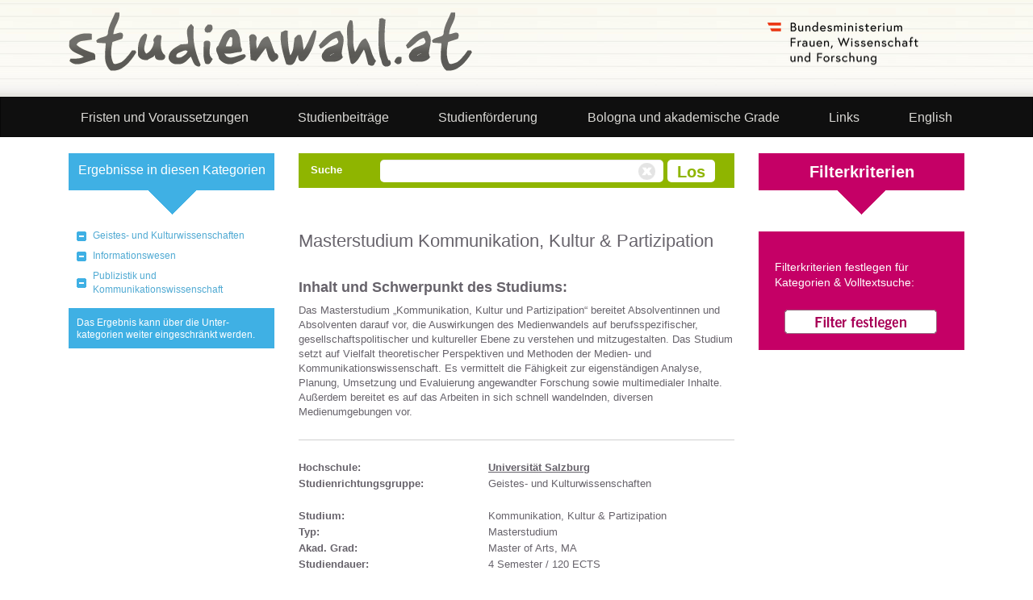

--- FILE ---
content_type: text/html; charset=UTF-8
request_url: https://studienwahl.at/studien/geistes-und-kulturwissenschaften/informationswesen/publizistik-und-kommunikationswissenschaft/606-kommunikationswissenschaft-12-3-salzburg.de.html
body_size: 8781
content:
<!DOCTYPE html>

<html lang="de_AT" data-method="get">
<head>
    <meta charset="UTF-8">
    <meta name="viewport" content="width=device-width, initial-scale=1">
    <meta name="csrf-param" content="_csrf">
<meta name="csrf-token" content="eJiF54hLgWzEdbyfmz5oyNAL2MsVZg5lp-zEi2DKPf0M99W0uSbDGqMa8dyoWSqSoj3ogWRRPAvun4bHBP11uA==">
    <title>Studiendetails Kommunikation, Kultur &amp; Partizipation (Masterstudium) an der Universität Salzburg (Österreich) - Studienwahl.at</title>
            <link rel="canonical"
              href="https://studienwahl.at/studien/geistes-und-kulturwissenschaften/informationswesen/publizistik-und-kommunikationswissenschaft/606-kommunikation-kultur-partizipation-12-3-salzburg.de.html">
    <link href="/assets/da192758/css/bootstrap.min.css?v=1765273773" rel="stylesheet">
<link href="/css/main.css?v=1765273549" rel="stylesheet">
<link href="/css/media_queries.css?v=1764680408" rel="stylesheet"></head>
<body>

<div id="wrapper">

    <header>
        <div class="container">
            <div class="row">
                <div class="col-xs-12">
                    <div class="logo logo_studienwahl col-sm-6 col-xs-8">
                        <a href=/><img
                                    src="/img/logo_studienwahl_de.png"
                                    id="logoImg" alt="Studienwahl"></a>
                    </div>

                    <div class="logo logo-extra col-sm-6 col-xs-4">
                        <div class="col-sm-6 col-xs-12 logo-oead">
                                                    </div>
                        <div class="col-sm-6 col-xs-12 logo-bmbwf" style="margin-top: 6px;">
                            <a href="http://www.bmbwf.gv.at" target="_blank">
                                <img src="/img/bmfwf_de.png" alt="BMFWF" />
                            </a>
                        </div>
                    </div>
                </div>

            </div>
        </div>
    </header>


    <!--Custom Navbar-->
    <nav class="navbar navbar-inverse" role="navigation">
    <div class="container">

        <button type="button" class="navbar-toggle" data-toggle="collapse" data-target=".navbar-ex1-collapse">
            <span class="sr-only">Toggle navigation</span>
            <span class="icon-bar"></span>
            <span class="icon-bar"></span>
            <span class="icon-bar"></span>
        </button>
                <ul class="collapse nav navbar-nav navbar-collapse navbar-ex1-collapse">
                                                            <li><a href="/Content.Node/voraussetzung_und_fristen.de.php">Fristen und Voraussetzungen</a></li>
                                                                <li><a href="/Content.Node/sonstiges/studienbeitraege.de.php">Studienbeiträge</a></li>
                                                                <li><a href="/Content.Node/schulung/studienfoerderung.de.php">Studienförderung</a></li>
                                                                <li><a href="/Content.Node/informationen/bologna_und_akademische_grade.de.php">Bologna und akademische Grade</a></li>
                                                                <li><a href="/Content.Node/Links.de.php">Links</a></li>
                                                        <li class="li-lang text-left"><a href="/en">English</a></li>
                <li id="line"></li>
                    </ul>
            </div>
</nav>

    <!--Custom Navbar END-->
    <div class="container">
        <form id="w0" action="/studien/geistes-und-kulturwissenschaften/informationswesen/publizistik-und-kommunikationswissenschaft/" method="post">
<input type="hidden" name="_csrf" value="eJiF54hLgWzEdbyfmz5oyNAL2MsVZg5lp-zEi2DKPf0M99W0uSbDGqMa8dyoWSqSoj3ogWRRPAvun4bHBP11uA==">        <div class="row">
            <div class="col-xs-12">

                <!-- BEGIN CATEGORIES -->
                <div class="col-md-3 col-sm-12 col-xs-12 col-kategorie">
                    <div id="categories">

                        <div class="hide"><a name="wai_categories">Kategorien:</a><br>
                        </div>

                        <div class="categorie-button" id="test_btn">
                            <a>Kategorie wählen</a>
                            <div class="dreieck"></div>
                        </div>
                        <div id="category-result-wrap">
<div id="category-results"><span>Ergebnisse in diesen Kategorien</span><div class="dreieck"></div></div>
    <ul class="categories-selection">
                        <li><a href="/studien/geistes-und-kulturwissenschaften/">Geistes- und Kulturwissenschaften</a></li>
                                <li><a href="/studien/geistes-und-kulturwissenschaften/informationswesen/">Informationswesen</a></li>
                                <li><a href="/studien/geistes-und-kulturwissenschaften/informationswesen/publizistik-und-kommunikationswissenschaft/">Publizistik und Kommunikationswissenschaft</a></li>
                    </ul>
    <div id="category-helper">Das Ergebnis kann über die Unter- kategorien weiter eingeschränkt werden.</div>
</div>
<ul class="categories hidden-sm hidden-xs">
    </ul>


                    </div>
                </div>
                <!-- END CATEGORIES -->


                <!-- BEGIN FILTER -->
                <div class="col-md-3 col-md-push-6 col-sm-12 col-xs-12 col-filter">
                    <div id="filter">
    <div id="filter-start">
    <div class="filter-button"><a>Filterkriterien</a>
        <div class="dreieck"></div>
    </div>
    <a lang="de_AT" href="#" id="open-selection">Filterkriterien festlegen für Kategorien & Volltextsuche:</a>
    </div>
    <div id="mycriteria" class="hidden-xs hidden-sm hidden">
        <div class="filter-button"><span>Ihre Filterkriterien</span>
            <div class="dreieck"></div>
        </div>


        <div id="selected">
            <div id="selectedID"></div>
            <!-- p class="empty">Sie haben derzeit keine Kriterien gewählt.</p -->
            <a id="reset-button" href="/"></a>
            <div id="mycriteria-footer">
                <a lang="de_AT" id="reopen-selection" href="#">Filterkriterien festlegen für Kategorien &amp;amp; Volltextsuche:</a>
            </div>
        </div>
    </div>
    
        <div id="selection" class="hidden">

            <div id="criteria">
                <h2>Filterkriterien</h2>
                <p>Hier können Sie Ihre Filterkriterien festlegen für Kategorien + Volltextsuche und diese jederzeit ändern.</p>
                <div id="sel-1" class="col-xs-12 col-md-3">
                    <fieldset class="place">
                        <legend>Ort</legend>
                        <div class="mb-3 field-studysearchform-ort">
<div id="studysearchform-ort"><div class="checkbox"><label for="ort1"><input type="checkbox" id="ort1" name="StudySearchForm[ort][]" value="1"> Burgenland</label></div>
<div class="checkbox"><label for="ort2"><input type="checkbox" id="ort2" name="StudySearchForm[ort][]" value="2"> Kärnten</label></div>
<div class="checkbox"><label for="ort3"><input type="checkbox" id="ort3" name="StudySearchForm[ort][]" value="3"> Niederösterreich</label></div>
<div class="checkbox"><label for="ort4"><input type="checkbox" id="ort4" name="StudySearchForm[ort][]" value="4"> Oberösterreich</label></div>
<div class="checkbox"><label for="ort5"><input type="checkbox" id="ort5" name="StudySearchForm[ort][]" value="5"> Salzburg</label></div>
<div class="checkbox"><label for="ort6"><input type="checkbox" id="ort6" name="StudySearchForm[ort][]" value="6"> Steiermark</label></div>
<div class="checkbox"><label for="ort7"><input type="checkbox" id="ort7" name="StudySearchForm[ort][]" value="7"> Tirol</label></div>
<div class="checkbox"><label for="ort8"><input type="checkbox" id="ort8" name="StudySearchForm[ort][]" value="8"> Vorarlberg</label></div>
<div class="checkbox"><label for="ort9"><input type="checkbox" id="ort9" name="StudySearchForm[ort][]" value="9"> Wien</label></div></div>
</div>                    </fieldset>
                    <fieldset class="place">
                        <legend>Organisationsform</legend>
                        <div class="mb-3 field-studysearchform-orgform">
<div id="studysearchform-orgform"><div class="checkbox"><label for="orgform0"><input type="checkbox" id="orgform0" name="StudySearchForm[orgform][]" value="0"> Vollzeit</label></div>
<div class="checkbox"><label for="orgform1"><input type="checkbox" id="orgform1" name="StudySearchForm[orgform][]" value="1"> Berufsbegleitend</label></div>
<div class="checkbox"><label for="orgform2"><input type="checkbox" id="orgform2" name="StudySearchForm[orgform][]" value="2"> Fernstudium</label></div></div>
</div>                    </fieldset>
                </div>
                <div id="sel-2" class="col-xs-12 col-md-6">
                    <fieldset class="studytype">
                        <legend>Art des Studiums</legend>
                        <div class="col col-sm-6 col-xs-12  TYPE-COL-2">
                            <div class="mb-3 field-studysearchform-type">
<div id="studysearchform-type"><div class="checkbox"><label for="type2"><input type="checkbox" id="type2" name="StudySearchForm[type][]" value="2"> Bachelorstudium</label></div>
<div class="checkbox"><label for="type3"><input type="checkbox" id="type3" name="StudySearchForm[type][]" value="3"> Diplomstudium</label></div>
<div class="checkbox"><label for="type4"><input type="checkbox" id="type4" name="StudySearchForm[type][]" value="4"> Doktoratsstudium</label></div>
<div class="checkbox"><label for="type6"><input type="checkbox" id="type6" name="StudySearchForm[type][]" value="6"> Hochschullehrgang</label></div>
<div class="checkbox"><label for="type7"><input type="checkbox" id="type7" name="StudySearchForm[type][]" value="7"> Individuelles Studium</label></div>
<div class="checkbox"><label for="type8"><input type="checkbox" id="type8" name="StudySearchForm[type][]" value="8"> Bachelor Professional</label></div>
<div class="checkbox"><label for="type9"><input type="checkbox" id="type9" name="StudySearchForm[type][]" value="9"> Lizentiatsstudium</label></div>
<div class="checkbox"><label for="type16"><input type="checkbox" id="type16" name="StudySearchForm[type][]" value="16"> Bachelorstudium (Continuing Education)</label></div>
<div class="checkbox"><label for="type11"><input type="checkbox" id="type11" name="StudySearchForm[type][]" value="11"> Masterlehrgang</label></div>
<div class="checkbox"><label for="type12"><input type="checkbox" id="type12" name="StudySearchForm[type][]" value="12"> Masterstudium</label></div>
<div class="checkbox"><label for="type13"><input type="checkbox" id="type13" name="StudySearchForm[type][]" value="13"> Masterstudium, auch für Lehramt</label></div>
</div></div></div><div class="col col-sm-6 col-xs-12 TYPE-COL-2"><div class="form-group field-studysearchform-type"><div id="studysearchform-type"><div class="checkbox"><label for="type15"><input type="checkbox" id="type15" name="StudySearchForm[type][]" value="15"> Universitätslehrgang</label></div>
<div class="checkbox"><label for="type19"><input type="checkbox" id="type19" name="StudySearchForm[type][]" value="19"> Erasmus Mundus</label></div>
<div class="checkbox"><label for="type20"><input type="checkbox" id="type20" name="StudySearchForm[type][]" value="20"> Joint / Double Degree</label></div>
<div class="checkbox"><label for="type21"><input type="checkbox" id="type21" name="StudySearchForm[type][]" value="21"> Lehramtsstudium Bachelor</label></div>
<div class="checkbox"><label for="type22"><input type="checkbox" id="type22" name="StudySearchForm[type][]" value="22"> Lehramtsstudium Master</label></div>
<div class="checkbox"><label for="type23"><input type="checkbox" id="type23" name="StudySearchForm[type][]" value="23"> PhD-Studium</label></div>
<div class="checkbox"><label for="type24"><input type="checkbox" id="type24" name="StudySearchForm[type][]" value="24"> Erweiterungsstudium</label></div>
<div class="checkbox"><label for="type25"><input type="checkbox" id="type25" name="StudySearchForm[type][]" value="25"> Master Professional</label></div>
<div class="checkbox"><label for="type26"><input type="checkbox" id="type26" name="StudySearchForm[type][]" value="26"> Masterstudium (Continuing Education)</label></div></div>
</div>                        </div>
                    </fieldset>
                    
                    <fieldset class="locations">
                        <div class="col col-sm-12 col-xs-12 TYPE-COL-2">
                            <legend>Bildungseinrichtung</legend>
                                                        <div class="mb-3 field-helperDropDownBildungseinrichtung">
<select id="helperDropDownBildungseinrichtung" class="form-control form-select" name="helperDropDownBildungseinrichtung">
<option value="0">--- bitte auswählen ---</option>
<option value="13">Akademie der bildenden Künste Wien (Wien)</option>
<option value="27">Anton-Bruckner-Privatuniversität (Linz)</option>
<option value="96">Bertha von Suttner Privatuniversität St. Pölten GmbH</option>
<option value="61">Bundesministerium für Landesverteidigung,  Fachhochschul-Studiengänge Militärische Führung</option>
<option value="58">Campus 02 Fachhochschule der Wirtschaft GmbH (Graz)</option>
<option value="102">CEU PU - Central European University Private University (Wien)</option>
<option value="112">Charlotte Fresenius Privatuniversität</option>
<option value="33">Danube Private University (Krems a.d.D.)</option>
<option value="35">Fachhochschule Burgenland GmbH (Eisenstadt)</option>
<option value="36">Fachhochschule Burgenland GmbH (Pinkafeld)</option>
<option value="59">Fachhochschule des BFI Wien GmbH (Wien)</option>
<option value="48">Fachhochschule Kärnten (Feldkirchen in Kärnten)</option>
<option value="49">Fachhochschule Kärnten (Klagenfurt)</option>
<option value="50">Fachhochschule Kärnten (Spittal a.d.Drau)</option>
<option value="51">Fachhochschule Kärnten (Villach)</option>
<option value="55">Fachhochschule Salzburg GmbH (Kuchl)</option>
<option value="56">Fachhochschule Salzburg GmbH (Puch)</option>
<option value="105">Fachhochschule Salzburg GmbH (Salzburg)</option>
<option value="106">Fachhochschule Salzburg GmbH (Schwarzach im Pongau)</option>
<option value="57">Fachhochschule St. Pölten GmbH (St. Pölten)</option>
<option value="43">Fachhochschule Technikum Wien (Wien)</option>
<option value="42">Fachhochschule Vorarlberg GmbH (Dornbirn)</option>
<option value="45">Fachhochschule Wiener Neustadt GmbH (Tulln)</option>
<option value="47">Fachhochschule Wiener Neustadt GmbH (Wieselburg)</option>
<option value="46">Fachhochschule Wiener Neustadt GmbH (Wr. Neustadt)</option>
<option value="66">Ferdinand Porsche Fernfachhochschule GmbH (Wiener Neustadt)</option>
<option value="67">FH Gesundheitsberufe OÖ GmbH (Linz)</option>
<option value="107">FH Gesundheitsberufe OÖ GmbH (Ried im Innkreis)</option>
<option value="108">FH Gesundheitsberufe OÖ GmbH (Steyr)</option>
<option value="110">FH Gesundheitsberufe OÖ GmbH Vöcklabruck)</option>
<option value="109">FH Gesundheitsberufe OÖ GmbH Wels)</option>
<option value="52">FH JOANNEUM GmbH (Bad Gleichenberg)</option>
<option value="53">FH JOANNEUM GmbH (Graz)</option>
<option value="54">FH JOANNEUM GmbH (Kapfenberg)</option>
<option value="62">FH Kufstein Tirol Bildungs GmbH (Kufstein)</option>
<option value="37">FH OÖ Studienbetriebs GmbH (Hagenberg)</option>
<option value="38">FH OÖ Studienbetriebs GmbH (Linz)</option>
<option value="39">FH OÖ Studienbetriebs GmbH (Steyr)</option>
<option value="40">FH OÖ Studienbetriebs GmbH (Wels)</option>
<option value="65">fhg - Zentrum für Gesundheitsberufe Tirol GmbH (Innsbruck)</option>
<option value="41">FHW-Fachhochschul-Studiengänge Betriebs- und Forschungseinrichtungen der Wiener Wirtschaft GmbH (Wien)</option>
<option value="101">Gustav Mahler Privatuniversität für Musik (Klagenfurt)</option>
<option value="83">Hochschule für Agrar- und Umweltpädagogik Wien (Wien)</option>
<option value="63">Hochschule für Angewandte Wissenschaften Campus Wien (Wien)</option>
<option value="44">IMC Krems University of Applied Sciences</option>
<option value="86">Institute of Science and Technology – Austria (Klosterneuburg)</option>
<option value="115">IT:U Interdisciplinary Transformation University Austria</option>
<option value="95">JAM MUSIC LAB Private University for Jazz and Popular Music Vienna (Wien)</option>
<option value="114">Joseph Haydn Privathochschule</option>
<option value="84">Karl Landsteiner Privatuniversität für Gesundheitswissenschaften GmbH (Krems)</option>
<option value="22">Katholische Privat-Universität Linz (Linz)</option>
<option value="77">Kirchliche Pädagogische Hochschule Edith-Stein (Hochschulstandort Feldkirch)</option>
<option value="78">Kirchliche Pädagogische Hochschule Edith-Stein (Hochschulstandort Innsbruck)</option>
<option value="111">Kirchliche Pädagogische Hochschule Edith-Stein (Hochschulstandort Salzburg)</option>
<option value="79">Kirchliche Pädagogische Hochschule Edith-Stein (Hochschulstandort Stams)</option>
<option value="82">Kirchliche Pädagogische Hochschule Wien (Wien und Krems)</option>
<option value="21">Kunstuniversität Linz</option>
<option value="64">Lauder Business School (Wien)</option>
<option value="60">MCI Management Center Innsbruck - Internationale Hochschule GmbH (Innsbruck)</option>
<option value="5">Medizinische Universität Graz (Graz)</option>
<option value="2">Medizinische Universität Innsbruck (Innsbruck)</option>
<option value="12">Medizinische Universität Wien (Wien)</option>
<option value="31">MODUL University Vienna Private University (Wien)</option>
<option value="19">Montanuniversität Leoben (Leoben)</option>
<option value="29">Musik und Kunst Privatuniversität der Stadt Wien (Wien)</option>
<option value="28">New Design University Privatuniversität GesmbH (St. Pölten)</option>
<option value="69">Pädagogische Hochschule Kärnten (Klagenfurt)</option>
<option value="70">Pädagogische Hochschule Niederösterreich (Baden bei Wien)</option>
<option value="71">Pädagogische Hochschule Oberösterreich (Linz)</option>
<option value="73">Pädagogische Hochschule Salzburg (Salzburg)</option>
<option value="74">Pädagogische Hochschule Steiermark (Graz)</option>
<option value="76">Pädagogische Hochschule Tirol (Innsbruck)</option>
<option value="80">Pädagogische Hochschule Vorarlberg (Feldkirch)</option>
<option value="81">Pädagogische Hochschule Wien (Wien)</option>
<option value="25">Paracelsus Medizinische Privatuniversität (Salzburg)</option>
<option value="104">Philosophisch-Theologische Hochschule Benedikt XVI. Heiligenkreuz (Heiligenkreuz im Wienerwald)</option>
<option value="75">Private Pädagogische Hochschule Augustinum</option>
<option value="68">Private Pädagogische Hochschule Burgenland (Eisenstadt)</option>
<option value="72">Private Pädagogische Hochschule der Diözese Linz (Linz)</option>
<option value="32">Privatuniversität Schloss Seeburg GmbH (Seekirchen am Wallersee)</option>
<option value="30">Sigmund Freud Privatuniversität Wien (Wien)</option>
<option value="113">Stella Vorarlberg Privathochschule für Musik GmbH</option>
<option value="6">Technische Universität Graz (Graz)</option>
<option value="8">Technische Universität Wien (Wien)</option>
<option value="24">UMIT Tirol - Private Universität für Gesundheitswissenschaften und -technologie GmbH</option>
<option value="15">Universität für angewandte Kunst Wien (Wien)</option>
<option value="10">Universität für Bodenkultur Wien (Wien)</option>
<option value="4">Universität für Musik und darstellende Kunst Graz (Graz)</option>
<option value="14">Universität für Musik und darstellende Kunst Wien (Wien)</option>
<option value="85">Universität für Weiterbildung Krems (Donau-Universität Krems)</option>
<option value="3">Universität Graz (Graz)</option>
<option value="1">Universität Innsbruck (Innsbruck)</option>
<option value="18">Universität Klagenfurt (Klagenfurt)</option>
<option value="20">Universität Linz (Linz)</option>
<option value="17">Universität Mozarteum Salzburg (Salzburg)</option>
<option value="16">Universität Salzburg (Salzburg)</option>
<option value="7">Universität Wien (Wien)</option>
<option value="92">Verbundregion Mitte (Oberösterreich, Salzburg)</option>
<option value="93">Verbundregion Nordost (Niederösterreich, Wien)</option>
<option value="94">Verbundregion Südost (Burgenland, Kärnten, Steiermark)</option>
<option value="91">Verbundregion West (Tirol, Vorarlberg)</option>
<option value="11">Veterinärmedizinische Universität Wien (Wien)</option>
<option value="26">Webster Vienna Private University (Wien)</option>
<option value="9">Wirtschaftsuniversität Wien (Wien)</option>
</select>
</div>                            <div class="field-studysearchform-bildungseinrichtung" style="display: none;">
<label class="form-label">Bildungseinrichtung</label>
<input type="hidden" name="StudySearchForm[bildungseinrichtung]" value=""><div id="studysearchform-bildungseinrichtung"><div class="form-check">
<input type="checkbox" id="i0" class="form-check-input" name="StudySearchForm[bildungseinrichtung][]" value="13">
<label class="form-check-label" for="i0">Akademie der bildenden Künste Wien (Wien)</label>
</div>

<div class="form-check">
<input type="checkbox" id="i1" class="form-check-input" name="StudySearchForm[bildungseinrichtung][]" value="27">
<label class="form-check-label" for="i1">Anton-Bruckner-Privatuniversität (Linz)</label>
</div>

<div class="form-check">
<input type="checkbox" id="i2" class="form-check-input" name="StudySearchForm[bildungseinrichtung][]" value="96">
<label class="form-check-label" for="i2">Bertha von Suttner Privatuniversität St. Pölten GmbH</label>
</div>

<div class="form-check">
<input type="checkbox" id="i3" class="form-check-input" name="StudySearchForm[bildungseinrichtung][]" value="61">
<label class="form-check-label" for="i3">Bundesministerium für Landesverteidigung,  Fachhochschul-Studiengänge Militärische Führung</label>
</div>

<div class="form-check">
<input type="checkbox" id="i4" class="form-check-input" name="StudySearchForm[bildungseinrichtung][]" value="58">
<label class="form-check-label" for="i4">Campus 02 Fachhochschule der Wirtschaft GmbH (Graz)</label>
</div>

<div class="form-check">
<input type="checkbox" id="i5" class="form-check-input" name="StudySearchForm[bildungseinrichtung][]" value="102">
<label class="form-check-label" for="i5">CEU PU - Central European University Private University (Wien)</label>
</div>

<div class="form-check">
<input type="checkbox" id="i6" class="form-check-input" name="StudySearchForm[bildungseinrichtung][]" value="112">
<label class="form-check-label" for="i6">Charlotte Fresenius Privatuniversität</label>
</div>

<div class="form-check">
<input type="checkbox" id="i7" class="form-check-input" name="StudySearchForm[bildungseinrichtung][]" value="33">
<label class="form-check-label" for="i7">Danube Private University (Krems a.d.D.)</label>
</div>

<div class="form-check">
<input type="checkbox" id="i8" class="form-check-input" name="StudySearchForm[bildungseinrichtung][]" value="35">
<label class="form-check-label" for="i8">Fachhochschule Burgenland GmbH (Eisenstadt)</label>
</div>

<div class="form-check">
<input type="checkbox" id="i9" class="form-check-input" name="StudySearchForm[bildungseinrichtung][]" value="36">
<label class="form-check-label" for="i9">Fachhochschule Burgenland GmbH (Pinkafeld)</label>
</div>

<div class="form-check">
<input type="checkbox" id="i10" class="form-check-input" name="StudySearchForm[bildungseinrichtung][]" value="59">
<label class="form-check-label" for="i10">Fachhochschule des BFI Wien GmbH (Wien)</label>
</div>

<div class="form-check">
<input type="checkbox" id="i11" class="form-check-input" name="StudySearchForm[bildungseinrichtung][]" value="48">
<label class="form-check-label" for="i11">Fachhochschule Kärnten (Feldkirchen in Kärnten)</label>
</div>

<div class="form-check">
<input type="checkbox" id="i12" class="form-check-input" name="StudySearchForm[bildungseinrichtung][]" value="49">
<label class="form-check-label" for="i12">Fachhochschule Kärnten (Klagenfurt)</label>
</div>

<div class="form-check">
<input type="checkbox" id="i13" class="form-check-input" name="StudySearchForm[bildungseinrichtung][]" value="50">
<label class="form-check-label" for="i13">Fachhochschule Kärnten (Spittal a.d.Drau)</label>
</div>

<div class="form-check">
<input type="checkbox" id="i14" class="form-check-input" name="StudySearchForm[bildungseinrichtung][]" value="51">
<label class="form-check-label" for="i14">Fachhochschule Kärnten (Villach)</label>
</div>

<div class="form-check">
<input type="checkbox" id="i15" class="form-check-input" name="StudySearchForm[bildungseinrichtung][]" value="55">
<label class="form-check-label" for="i15">Fachhochschule Salzburg GmbH (Kuchl)</label>
</div>

<div class="form-check">
<input type="checkbox" id="i16" class="form-check-input" name="StudySearchForm[bildungseinrichtung][]" value="56">
<label class="form-check-label" for="i16">Fachhochschule Salzburg GmbH (Puch)</label>
</div>

<div class="form-check">
<input type="checkbox" id="i17" class="form-check-input" name="StudySearchForm[bildungseinrichtung][]" value="105">
<label class="form-check-label" for="i17">Fachhochschule Salzburg GmbH (Salzburg)</label>
</div>

<div class="form-check">
<input type="checkbox" id="i18" class="form-check-input" name="StudySearchForm[bildungseinrichtung][]" value="106">
<label class="form-check-label" for="i18">Fachhochschule Salzburg GmbH (Schwarzach im Pongau)</label>
</div>

<div class="form-check">
<input type="checkbox" id="i19" class="form-check-input" name="StudySearchForm[bildungseinrichtung][]" value="57">
<label class="form-check-label" for="i19">Fachhochschule St. Pölten GmbH (St. Pölten)</label>
</div>

<div class="form-check">
<input type="checkbox" id="i20" class="form-check-input" name="StudySearchForm[bildungseinrichtung][]" value="43">
<label class="form-check-label" for="i20">Fachhochschule Technikum Wien (Wien)</label>
</div>

<div class="form-check">
<input type="checkbox" id="i21" class="form-check-input" name="StudySearchForm[bildungseinrichtung][]" value="42">
<label class="form-check-label" for="i21">Fachhochschule Vorarlberg GmbH (Dornbirn)</label>
</div>

<div class="form-check">
<input type="checkbox" id="i22" class="form-check-input" name="StudySearchForm[bildungseinrichtung][]" value="45">
<label class="form-check-label" for="i22">Fachhochschule Wiener Neustadt GmbH (Tulln)</label>
</div>

<div class="form-check">
<input type="checkbox" id="i23" class="form-check-input" name="StudySearchForm[bildungseinrichtung][]" value="47">
<label class="form-check-label" for="i23">Fachhochschule Wiener Neustadt GmbH (Wieselburg)</label>
</div>

<div class="form-check">
<input type="checkbox" id="i24" class="form-check-input" name="StudySearchForm[bildungseinrichtung][]" value="46">
<label class="form-check-label" for="i24">Fachhochschule Wiener Neustadt GmbH (Wr. Neustadt)</label>
</div>

<div class="form-check">
<input type="checkbox" id="i25" class="form-check-input" name="StudySearchForm[bildungseinrichtung][]" value="66">
<label class="form-check-label" for="i25">Ferdinand Porsche Fernfachhochschule GmbH (Wiener Neustadt)</label>
</div>

<div class="form-check">
<input type="checkbox" id="i26" class="form-check-input" name="StudySearchForm[bildungseinrichtung][]" value="67">
<label class="form-check-label" for="i26">FH Gesundheitsberufe OÖ GmbH (Linz)</label>
</div>

<div class="form-check">
<input type="checkbox" id="i27" class="form-check-input" name="StudySearchForm[bildungseinrichtung][]" value="107">
<label class="form-check-label" for="i27">FH Gesundheitsberufe OÖ GmbH (Ried im Innkreis)</label>
</div>

<div class="form-check">
<input type="checkbox" id="i28" class="form-check-input" name="StudySearchForm[bildungseinrichtung][]" value="108">
<label class="form-check-label" for="i28">FH Gesundheitsberufe OÖ GmbH (Steyr)</label>
</div>

<div class="form-check">
<input type="checkbox" id="i29" class="form-check-input" name="StudySearchForm[bildungseinrichtung][]" value="110">
<label class="form-check-label" for="i29">FH Gesundheitsberufe OÖ GmbH Vöcklabruck)</label>
</div>

<div class="form-check">
<input type="checkbox" id="i30" class="form-check-input" name="StudySearchForm[bildungseinrichtung][]" value="109">
<label class="form-check-label" for="i30">FH Gesundheitsberufe OÖ GmbH Wels)</label>
</div>

<div class="form-check">
<input type="checkbox" id="i31" class="form-check-input" name="StudySearchForm[bildungseinrichtung][]" value="52">
<label class="form-check-label" for="i31">FH JOANNEUM GmbH (Bad Gleichenberg)</label>
</div>

<div class="form-check">
<input type="checkbox" id="i32" class="form-check-input" name="StudySearchForm[bildungseinrichtung][]" value="53">
<label class="form-check-label" for="i32">FH JOANNEUM GmbH (Graz)</label>
</div>

<div class="form-check">
<input type="checkbox" id="i33" class="form-check-input" name="StudySearchForm[bildungseinrichtung][]" value="54">
<label class="form-check-label" for="i33">FH JOANNEUM GmbH (Kapfenberg)</label>
</div>

<div class="form-check">
<input type="checkbox" id="i34" class="form-check-input" name="StudySearchForm[bildungseinrichtung][]" value="62">
<label class="form-check-label" for="i34">FH Kufstein Tirol Bildungs GmbH (Kufstein)</label>
</div>

<div class="form-check">
<input type="checkbox" id="i35" class="form-check-input" name="StudySearchForm[bildungseinrichtung][]" value="37">
<label class="form-check-label" for="i35">FH OÖ Studienbetriebs GmbH (Hagenberg)</label>
</div>

<div class="form-check">
<input type="checkbox" id="i36" class="form-check-input" name="StudySearchForm[bildungseinrichtung][]" value="38">
<label class="form-check-label" for="i36">FH OÖ Studienbetriebs GmbH (Linz)</label>
</div>

<div class="form-check">
<input type="checkbox" id="i37" class="form-check-input" name="StudySearchForm[bildungseinrichtung][]" value="39">
<label class="form-check-label" for="i37">FH OÖ Studienbetriebs GmbH (Steyr)</label>
</div>

<div class="form-check">
<input type="checkbox" id="i38" class="form-check-input" name="StudySearchForm[bildungseinrichtung][]" value="40">
<label class="form-check-label" for="i38">FH OÖ Studienbetriebs GmbH (Wels)</label>
</div>

<div class="form-check">
<input type="checkbox" id="i39" class="form-check-input" name="StudySearchForm[bildungseinrichtung][]" value="65">
<label class="form-check-label" for="i39">fhg - Zentrum für Gesundheitsberufe Tirol GmbH (Innsbruck)</label>
</div>

<div class="form-check">
<input type="checkbox" id="i40" class="form-check-input" name="StudySearchForm[bildungseinrichtung][]" value="41">
<label class="form-check-label" for="i40">FHW-Fachhochschul-Studiengänge Betriebs- und Forschungseinrichtungen der Wiener Wirtschaft GmbH (Wien)</label>
</div>

<div class="form-check">
<input type="checkbox" id="i41" class="form-check-input" name="StudySearchForm[bildungseinrichtung][]" value="101">
<label class="form-check-label" for="i41">Gustav Mahler Privatuniversität für Musik (Klagenfurt)</label>
</div>

<div class="form-check">
<input type="checkbox" id="i42" class="form-check-input" name="StudySearchForm[bildungseinrichtung][]" value="83">
<label class="form-check-label" for="i42">Hochschule für Agrar- und Umweltpädagogik Wien (Wien)</label>
</div>

<div class="form-check">
<input type="checkbox" id="i43" class="form-check-input" name="StudySearchForm[bildungseinrichtung][]" value="63">
<label class="form-check-label" for="i43">Hochschule für Angewandte Wissenschaften Campus Wien (Wien)</label>
</div>

<div class="form-check">
<input type="checkbox" id="i44" class="form-check-input" name="StudySearchForm[bildungseinrichtung][]" value="44">
<label class="form-check-label" for="i44">IMC Krems University of Applied Sciences</label>
</div>

<div class="form-check">
<input type="checkbox" id="i45" class="form-check-input" name="StudySearchForm[bildungseinrichtung][]" value="86">
<label class="form-check-label" for="i45">Institute of Science and Technology – Austria (Klosterneuburg)</label>
</div>

<div class="form-check">
<input type="checkbox" id="i46" class="form-check-input" name="StudySearchForm[bildungseinrichtung][]" value="115">
<label class="form-check-label" for="i46">IT:U Interdisciplinary Transformation University Austria</label>
</div>

<div class="form-check">
<input type="checkbox" id="i47" class="form-check-input" name="StudySearchForm[bildungseinrichtung][]" value="95">
<label class="form-check-label" for="i47">JAM MUSIC LAB Private University for Jazz and Popular Music Vienna (Wien)</label>
</div>

<div class="form-check">
<input type="checkbox" id="i48" class="form-check-input" name="StudySearchForm[bildungseinrichtung][]" value="114">
<label class="form-check-label" for="i48">Joseph Haydn Privathochschule</label>
</div>

<div class="form-check">
<input type="checkbox" id="i49" class="form-check-input" name="StudySearchForm[bildungseinrichtung][]" value="84">
<label class="form-check-label" for="i49">Karl Landsteiner Privatuniversität für Gesundheitswissenschaften GmbH (Krems)</label>
</div>

<div class="form-check">
<input type="checkbox" id="i50" class="form-check-input" name="StudySearchForm[bildungseinrichtung][]" value="22">
<label class="form-check-label" for="i50">Katholische Privat-Universität Linz (Linz)</label>
</div>

<div class="form-check">
<input type="checkbox" id="i51" class="form-check-input" name="StudySearchForm[bildungseinrichtung][]" value="77">
<label class="form-check-label" for="i51">Kirchliche Pädagogische Hochschule Edith-Stein (Hochschulstandort Feldkirch)</label>
</div>

<div class="form-check">
<input type="checkbox" id="i52" class="form-check-input" name="StudySearchForm[bildungseinrichtung][]" value="78">
<label class="form-check-label" for="i52">Kirchliche Pädagogische Hochschule Edith-Stein (Hochschulstandort Innsbruck)</label>
</div>

<div class="form-check">
<input type="checkbox" id="i53" class="form-check-input" name="StudySearchForm[bildungseinrichtung][]" value="111">
<label class="form-check-label" for="i53">Kirchliche Pädagogische Hochschule Edith-Stein (Hochschulstandort Salzburg)</label>
</div>

<div class="form-check">
<input type="checkbox" id="i54" class="form-check-input" name="StudySearchForm[bildungseinrichtung][]" value="79">
<label class="form-check-label" for="i54">Kirchliche Pädagogische Hochschule Edith-Stein (Hochschulstandort Stams)</label>
</div>

<div class="form-check">
<input type="checkbox" id="i55" class="form-check-input" name="StudySearchForm[bildungseinrichtung][]" value="82">
<label class="form-check-label" for="i55">Kirchliche Pädagogische Hochschule Wien (Wien und Krems)</label>
</div>

<div class="form-check">
<input type="checkbox" id="i56" class="form-check-input" name="StudySearchForm[bildungseinrichtung][]" value="21">
<label class="form-check-label" for="i56">Kunstuniversität Linz</label>
</div>

<div class="form-check">
<input type="checkbox" id="i57" class="form-check-input" name="StudySearchForm[bildungseinrichtung][]" value="64">
<label class="form-check-label" for="i57">Lauder Business School (Wien)</label>
</div>

<div class="form-check">
<input type="checkbox" id="i58" class="form-check-input" name="StudySearchForm[bildungseinrichtung][]" value="60">
<label class="form-check-label" for="i58">MCI Management Center Innsbruck - Internationale Hochschule GmbH (Innsbruck)</label>
</div>

<div class="form-check">
<input type="checkbox" id="i59" class="form-check-input" name="StudySearchForm[bildungseinrichtung][]" value="5">
<label class="form-check-label" for="i59">Medizinische Universität Graz (Graz)</label>
</div>

<div class="form-check">
<input type="checkbox" id="i60" class="form-check-input" name="StudySearchForm[bildungseinrichtung][]" value="2">
<label class="form-check-label" for="i60">Medizinische Universität Innsbruck (Innsbruck)</label>
</div>

<div class="form-check">
<input type="checkbox" id="i61" class="form-check-input" name="StudySearchForm[bildungseinrichtung][]" value="12">
<label class="form-check-label" for="i61">Medizinische Universität Wien (Wien)</label>
</div>

<div class="form-check">
<input type="checkbox" id="i62" class="form-check-input" name="StudySearchForm[bildungseinrichtung][]" value="31">
<label class="form-check-label" for="i62">MODUL University Vienna Private University (Wien)</label>
</div>

<div class="form-check">
<input type="checkbox" id="i63" class="form-check-input" name="StudySearchForm[bildungseinrichtung][]" value="19">
<label class="form-check-label" for="i63">Montanuniversität Leoben (Leoben)</label>
</div>

<div class="form-check">
<input type="checkbox" id="i64" class="form-check-input" name="StudySearchForm[bildungseinrichtung][]" value="29">
<label class="form-check-label" for="i64">Musik und Kunst Privatuniversität der Stadt Wien (Wien)</label>
</div>

<div class="form-check">
<input type="checkbox" id="i65" class="form-check-input" name="StudySearchForm[bildungseinrichtung][]" value="28">
<label class="form-check-label" for="i65">New Design University Privatuniversität GesmbH (St. Pölten)</label>
</div>

<div class="form-check">
<input type="checkbox" id="i66" class="form-check-input" name="StudySearchForm[bildungseinrichtung][]" value="69">
<label class="form-check-label" for="i66">Pädagogische Hochschule Kärnten (Klagenfurt)</label>
</div>

<div class="form-check">
<input type="checkbox" id="i67" class="form-check-input" name="StudySearchForm[bildungseinrichtung][]" value="70">
<label class="form-check-label" for="i67">Pädagogische Hochschule Niederösterreich (Baden bei Wien)</label>
</div>

<div class="form-check">
<input type="checkbox" id="i68" class="form-check-input" name="StudySearchForm[bildungseinrichtung][]" value="71">
<label class="form-check-label" for="i68">Pädagogische Hochschule Oberösterreich (Linz)</label>
</div>

<div class="form-check">
<input type="checkbox" id="i69" class="form-check-input" name="StudySearchForm[bildungseinrichtung][]" value="73">
<label class="form-check-label" for="i69">Pädagogische Hochschule Salzburg (Salzburg)</label>
</div>

<div class="form-check">
<input type="checkbox" id="i70" class="form-check-input" name="StudySearchForm[bildungseinrichtung][]" value="74">
<label class="form-check-label" for="i70">Pädagogische Hochschule Steiermark (Graz)</label>
</div>

<div class="form-check">
<input type="checkbox" id="i71" class="form-check-input" name="StudySearchForm[bildungseinrichtung][]" value="76">
<label class="form-check-label" for="i71">Pädagogische Hochschule Tirol (Innsbruck)</label>
</div>

<div class="form-check">
<input type="checkbox" id="i72" class="form-check-input" name="StudySearchForm[bildungseinrichtung][]" value="80">
<label class="form-check-label" for="i72">Pädagogische Hochschule Vorarlberg (Feldkirch)</label>
</div>

<div class="form-check">
<input type="checkbox" id="i73" class="form-check-input" name="StudySearchForm[bildungseinrichtung][]" value="81">
<label class="form-check-label" for="i73">Pädagogische Hochschule Wien (Wien)</label>
</div>

<div class="form-check">
<input type="checkbox" id="i74" class="form-check-input" name="StudySearchForm[bildungseinrichtung][]" value="25">
<label class="form-check-label" for="i74">Paracelsus Medizinische Privatuniversität (Salzburg)</label>
</div>

<div class="form-check">
<input type="checkbox" id="i75" class="form-check-input" name="StudySearchForm[bildungseinrichtung][]" value="104">
<label class="form-check-label" for="i75">Philosophisch-Theologische Hochschule Benedikt XVI. Heiligenkreuz (Heiligenkreuz im Wienerwald)</label>
</div>

<div class="form-check">
<input type="checkbox" id="i76" class="form-check-input" name="StudySearchForm[bildungseinrichtung][]" value="75">
<label class="form-check-label" for="i76">Private Pädagogische Hochschule Augustinum</label>
</div>

<div class="form-check">
<input type="checkbox" id="i77" class="form-check-input" name="StudySearchForm[bildungseinrichtung][]" value="68">
<label class="form-check-label" for="i77">Private Pädagogische Hochschule Burgenland (Eisenstadt)</label>
</div>

<div class="form-check">
<input type="checkbox" id="i78" class="form-check-input" name="StudySearchForm[bildungseinrichtung][]" value="72">
<label class="form-check-label" for="i78">Private Pädagogische Hochschule der Diözese Linz (Linz)</label>
</div>

<div class="form-check">
<input type="checkbox" id="i79" class="form-check-input" name="StudySearchForm[bildungseinrichtung][]" value="32">
<label class="form-check-label" for="i79">Privatuniversität Schloss Seeburg GmbH (Seekirchen am Wallersee)</label>
</div>

<div class="form-check">
<input type="checkbox" id="i80" class="form-check-input" name="StudySearchForm[bildungseinrichtung][]" value="30">
<label class="form-check-label" for="i80">Sigmund Freud Privatuniversität Wien (Wien)</label>
</div>

<div class="form-check">
<input type="checkbox" id="i81" class="form-check-input" name="StudySearchForm[bildungseinrichtung][]" value="113">
<label class="form-check-label" for="i81">Stella Vorarlberg Privathochschule für Musik GmbH</label>
</div>

<div class="form-check">
<input type="checkbox" id="i82" class="form-check-input" name="StudySearchForm[bildungseinrichtung][]" value="6">
<label class="form-check-label" for="i82">Technische Universität Graz (Graz)</label>
</div>

<div class="form-check">
<input type="checkbox" id="i83" class="form-check-input" name="StudySearchForm[bildungseinrichtung][]" value="8">
<label class="form-check-label" for="i83">Technische Universität Wien (Wien)</label>
</div>

<div class="form-check">
<input type="checkbox" id="i84" class="form-check-input" name="StudySearchForm[bildungseinrichtung][]" value="24">
<label class="form-check-label" for="i84">UMIT Tirol - Private Universität für Gesundheitswissenschaften und -technologie GmbH</label>
</div>

<div class="form-check">
<input type="checkbox" id="i85" class="form-check-input" name="StudySearchForm[bildungseinrichtung][]" value="15">
<label class="form-check-label" for="i85">Universität für angewandte Kunst Wien (Wien)</label>
</div>

<div class="form-check">
<input type="checkbox" id="i86" class="form-check-input" name="StudySearchForm[bildungseinrichtung][]" value="10">
<label class="form-check-label" for="i86">Universität für Bodenkultur Wien (Wien)</label>
</div>

<div class="form-check">
<input type="checkbox" id="i87" class="form-check-input" name="StudySearchForm[bildungseinrichtung][]" value="4">
<label class="form-check-label" for="i87">Universität für Musik und darstellende Kunst Graz (Graz)</label>
</div>

<div class="form-check">
<input type="checkbox" id="i88" class="form-check-input" name="StudySearchForm[bildungseinrichtung][]" value="14">
<label class="form-check-label" for="i88">Universität für Musik und darstellende Kunst Wien (Wien)</label>
</div>

<div class="form-check">
<input type="checkbox" id="i89" class="form-check-input" name="StudySearchForm[bildungseinrichtung][]" value="85">
<label class="form-check-label" for="i89">Universität für Weiterbildung Krems (Donau-Universität Krems)</label>
</div>

<div class="form-check">
<input type="checkbox" id="i90" class="form-check-input" name="StudySearchForm[bildungseinrichtung][]" value="3">
<label class="form-check-label" for="i90">Universität Graz (Graz)</label>
</div>

<div class="form-check">
<input type="checkbox" id="i91" class="form-check-input" name="StudySearchForm[bildungseinrichtung][]" value="1">
<label class="form-check-label" for="i91">Universität Innsbruck (Innsbruck)</label>
</div>

<div class="form-check">
<input type="checkbox" id="i92" class="form-check-input" name="StudySearchForm[bildungseinrichtung][]" value="18">
<label class="form-check-label" for="i92">Universität Klagenfurt (Klagenfurt)</label>
</div>

<div class="form-check">
<input type="checkbox" id="i93" class="form-check-input" name="StudySearchForm[bildungseinrichtung][]" value="20">
<label class="form-check-label" for="i93">Universität Linz (Linz)</label>
</div>

<div class="form-check">
<input type="checkbox" id="i94" class="form-check-input" name="StudySearchForm[bildungseinrichtung][]" value="17">
<label class="form-check-label" for="i94">Universität Mozarteum Salzburg (Salzburg)</label>
</div>

<div class="form-check">
<input type="checkbox" id="i95" class="form-check-input" name="StudySearchForm[bildungseinrichtung][]" value="16">
<label class="form-check-label" for="i95">Universität Salzburg (Salzburg)</label>
</div>

<div class="form-check">
<input type="checkbox" id="i96" class="form-check-input" name="StudySearchForm[bildungseinrichtung][]" value="7">
<label class="form-check-label" for="i96">Universität Wien (Wien)</label>
</div>

<div class="form-check">
<input type="checkbox" id="i97" class="form-check-input" name="StudySearchForm[bildungseinrichtung][]" value="92">
<label class="form-check-label" for="i97">Verbundregion Mitte (Oberösterreich, Salzburg)</label>
</div>

<div class="form-check">
<input type="checkbox" id="i98" class="form-check-input" name="StudySearchForm[bildungseinrichtung][]" value="93">
<label class="form-check-label" for="i98">Verbundregion Nordost (Niederösterreich, Wien)</label>
</div>

<div class="form-check">
<input type="checkbox" id="i99" class="form-check-input" name="StudySearchForm[bildungseinrichtung][]" value="94">
<label class="form-check-label" for="i99">Verbundregion Südost (Burgenland, Kärnten, Steiermark)</label>
</div>

<div class="form-check">
<input type="checkbox" id="i100" class="form-check-input" name="StudySearchForm[bildungseinrichtung][]" value="91">
<label class="form-check-label" for="i100">Verbundregion West (Tirol, Vorarlberg)</label>
</div>

<div class="form-check">
<input type="checkbox" id="i101" class="form-check-input" name="StudySearchForm[bildungseinrichtung][]" value="11">
<label class="form-check-label" for="i101">Veterinärmedizinische Universität Wien (Wien)</label>
</div>

<div class="form-check">
<input type="checkbox" id="i102" class="form-check-input" name="StudySearchForm[bildungseinrichtung][]" value="26">
<label class="form-check-label" for="i102">Webster Vienna Private University (Wien)</label>
</div>

<div class="form-check">
<input type="checkbox" id="i103" class="form-check-input" name="StudySearchForm[bildungseinrichtung][]" value="9">
<label class="form-check-label" for="i103">Wirtschaftsuniversität Wien (Wien)</label>
<div class="invalid-feedback"></div>
</div>
</div>

</div>                        </div>
                    </fieldset>

                </div>

                <div id="sel-3" class="col-xs-12 col-md-3">
                    <fieldset class="unitype">
                        <legend>Art der Hochschule</legend>
                        <div class="mb-3 field-studysearchform-hochschule">
<div id="studysearchform-hochschule"><div class="checkbox"><label for="hochschule1"><input type="checkbox" id="hochschule1" name="StudySearchForm[hochschule][]" value="1"> Fachhochschule</label></div>
<div class="checkbox"><label for="hochschule3"><input type="checkbox" id="hochschule3" name="StudySearchForm[hochschule][]" value="3"> Universität</label></div>
<div class="checkbox"><label for="hochschule4"><input type="checkbox" id="hochschule4" name="StudySearchForm[hochschule][]" value="4"> Pädagogische Hochschule</label></div>
<div class="checkbox"><label for="hochschule5"><input type="checkbox" id="hochschule5" name="StudySearchForm[hochschule][]" value="5"> Privatuniversität</label></div>
<div class="checkbox"><label for="hochschule6"><input type="checkbox" id="hochschule6" name="StudySearchForm[hochschule][]" value="6"> Privathochschule</label></div></div>
</div>                    </fieldset>

                    <fieldset class="abroad">
                        <legend>Auslandsaufenthalt</legend>
                        <div class="mb-3 field-studysearchform-ausland">
<div id="studysearchform-ausland"><div class="checkbox"><label for="ausland1"><input type="checkbox" id="ausland1" name="StudySearchForm[ausland][]" value="1"> Empfohlen</label></div>
<div class="checkbox"><label for="ausland2"><input type="checkbox" id="ausland2" name="StudySearchForm[ausland][]" value="2"> Nicht vorgeschrieben</label></div>
<div class="checkbox"><label for="ausland3"><input type="checkbox" id="ausland3" name="StudySearchForm[ausland][]" value="3"> Verpflichtend</label></div></div>
</div>                    </fieldset>

                    <fieldset class="language">
                        <legend>Sprache</legend>
                        <div class="mb-3 field-studysearchform-sprache">
<div id="studysearchform-sprache"><div class="checkbox"><label for="sprache1"><input type="checkbox" id="sprache1" name="StudySearchForm[sprache][]" value="1"> Deutsch</label></div>
<div class="checkbox"><label for="sprache2"><input type="checkbox" id="sprache2" name="StudySearchForm[sprache][]" value="2"> Englisch</label></div>
<div class="checkbox"><label for="sprache8"><input type="checkbox" id="sprache8" name="StudySearchForm[sprache][]" value="8"> teilweise englisch</label></div>
<div class="checkbox"><label for="sprache9"><input type="checkbox" id="sprache9" name="StudySearchForm[sprache][]" value="9"> andere Sprachen</label></div></div>
</div>                    </fieldset>
                </div>

                <div class="clear"></div>

                <a id="close-selection" href="#">Fertig</a>

            </div>
        </div>
</div>

                </div>
                <!-- END FILTER -->

                <!-- BEGIN SEARCH -->

                <div class="col-md-6 col-md-pull-3 col-sm-12 col-sm-pull-0 col-xs-12 col-suche ">

                    <div id="search">
                        <!--                            <label for="query">SUCHE</label>-->
                        <!--                            <input type="text" placeholder="Suchbegriff eingeben ..." class="text_l" id="query" name="q" value="">-->
                        <div class="mb-3 field-studysearchform-q">
<label class="form-label" for="studysearchform-q">Suche</label>
<input type="text" id="studysearchform-q" class="form-control" name="StudySearchForm[q]" maxlength="100">

<div class="invalid-feedback"></div>
</div>                        <input type="button" class="submit" value="Los">
                        <a id="resetQ" href="">Volltextsuche zurücksetzen</a>
                        <div class="clear"></div>
                    </div>
                                        <!-- BEGIN CONTENT -->
                    <div class="col-up">
                        
<div id="course">
    <h1>Masterstudium Kommunikation, Kultur & Partizipation</h1>
    
    <div class="inhalt">
        <h2>Inhalt und Schwerpunkt des Studiums:</h2>
        <!--            <p>This study programme is only available in German.</p><br>-->
<!--        -->        <p>Das Masterstudium „Kommunikation, Kultur und Partizipation“ bereitet Absolventinnen und Absolventen darauf vor, die Auswirkungen des Medienwandels auf berufsspezifischer, gesellschaftspolitischer und kultureller Ebene zu verstehen und mitzugestalten. Das Studium setzt auf Vielfalt theoretischer Perspektiven und Methoden der Medien- und Kommunikationswissenschaft. Es vermittelt die Fähigkeit zur eigenständigen Analyse, Planung, Umsetzung und Evaluierung angewandter Forschung sowie multimedialer Inhalte. Außerdem bereitet es auf das Arbeiten in sich schnell wandelnden, diversen Medienumgebungen vor. </p>
    </div>
    <div class="definition">
        <dl>
                                            <dt>Hochschule:</dt>
                <dd>
                    <a href="https://www.plus.ac.at/" target="_blank">Universität Salzburg</a>                </dd>
            
            
            <dt>Studienrichtungsgruppe:</dt>
            <dd>Geistes- und Kulturwissenschaften</dd>
        </dl>
    </div>
    <div class="definition">
        <dl>
            <dt>Studium:</dt>
            <dd>Kommunikation, Kultur & Partizipation</dd>
            <dt>Typ:</dt>
            <dd>Masterstudium</dd>
            <dt>Akad. Grad:</dt>
            <dd>Master of Arts, MA</dd>
            <dt>Studiendauer:</dt>
            <dd>4 Semester / 120 ECTS</dd>
        </dl>
    </div>

    <div class="box">
        <h2>Kontakt & Infomaterial:</h2>
        <div class="definition">
            <dl>
                <dt>URL Studierendeninfo:</dt>
                <dd><a target="_blank" href=https://www.plus.ac.at/studium/studienangebot/masterstudien/kommunikation-kultur-partizipation/>https://www.plus.ac.at/studium/studienangebot/masterstudien/kommunikation-kultur-partizipation/</a>
                </dd>
                                    <dt>Download Studienplan:</dt>
                    <dd><a target="_blank" href=https://www.plus.ac.at/wp-content/uploads/2024/04/MB2024-0808-KOWI_03.pdf>https://www.plus.ac.at/wp-content/uploads/2024/04/MB2024-0808-KOWI_03.pdf </a>
                    </dd>
                                            </dl>
        </div>
    </div>

    <h2>Weitere Informationen:</h2>
    <div class="definition">
        <dl>
            <dt>Unterrichtssprachen:</dt>
            <dd>Deutsch            </dd>
            <dt>Kosten:</dt>
            
                            <dd>Studienbeitrag siehe <a href="/Content.Node/sonstiges/studienbeitraege.de.php">Detailinfos</a></dd>
            
            <dt>Auslandsaufenthalt:</dt>
            <dd></dd>
            <dt>Typ der Hochschule:</dt>
            <dd>Universität</dd>
            <dt>Ort:</dt>
            <dd>Salzburg</dd>
            <dt>Studienplan:</dt>
            <dd>veröffentlicht im:</dd>
            <dd></dd>
                                </dl>

    </div>

    
    <div class="toggle">
        <div class="header">
            <h2>Definition der Studienrichtung</h2>
            <span class="more" data-toggle="collapse" href="#collapse_first" aria-expanded="true"
                  aria-controls="collapse_first"></span>
            <span class="less" style="display: none"></span>
        </div>
        <div class="content collapse" id="collapse_first">
            <p></p>
        </div>
    </div>

    <div class="toggle">
        <div class="header">
            <h2>Prüfungen</h2>
            <span class="more" data-toggle="collapse" href="#collapse_second" aria-expanded="false"
                  aria-controls="collapse_second"></span>
            <span class="less" style="display: none"></span>
        </div>
        <div class="content collapse" id="collapse_second">
            <p></p>
            <h4>Eignungsprüfungen</h4>
            <p>nein</p>
            <h4>Zusatzprüfungen</h4>
            <p>Keine</p>
        </div>
    </div>
</div>
                    </div>
                    <!-- END CONTENT -->
                </div>

                <!-- END SEARCH -->

                
            </div>
        </div>
        </form>    </div>
</div>


<div id="footer">
    <ul>
        <li><a href="/Content.Node/-SWAT--Impressum.de.php">Impressum</a></li>
        <li><a href="/Content.Node/-SWAT--Datenschutz.de.php">Datenschutz</a></li>
        <li><a href="/Content.Node/barrierefreiheitserklaerung.de.php">Barrierefreiheitserklärung</a></li>
        <li class="last"><a href="/Content.Node/-SWAT--Kontakt.de.php">Kontakt</a></li>
    </ul>
</div>
<script src="/assets/c47040e6/jquery.min.js?v=1765273773"></script>
<script src="/assets/da192758/js/bootstrap.min.js?v=1765273773"></script>
<script src="/js/bundle.js?v=1765273544"></script>
<script src="/js/custom.js?v=1764680426"></script>
<script src="/assets/ad3317be/yii.js?v=1765273991"></script>
<script src="/assets/ad3317be/yii.validation.js?v=1765273991"></script>
<script src="/assets/ad3317be/yii.activeForm.js?v=1765273991"></script>
<script>jQuery(function ($) {
jQuery('#w0').yiiActiveForm([{"id":"studysearchform-q","name":"q","container":".field-studysearchform-q","input":"#studysearchform-q","error":".invalid-feedback","validate":function (attribute, value, messages, deferred, $form) {yii.validation.string(value, messages, {"message":"Suche muss eine Zeichenkette sein.","max":100,"tooLong":"Suche darf maximal 100 Zeichen enthalten.","skipOnEmpty":1});}}], {"errorSummary":".alert.alert-danger","errorCssClass":"is-invalid","successCssClass":"is-valid","validationStateOn":"input"});
});</script></body>
</html>
